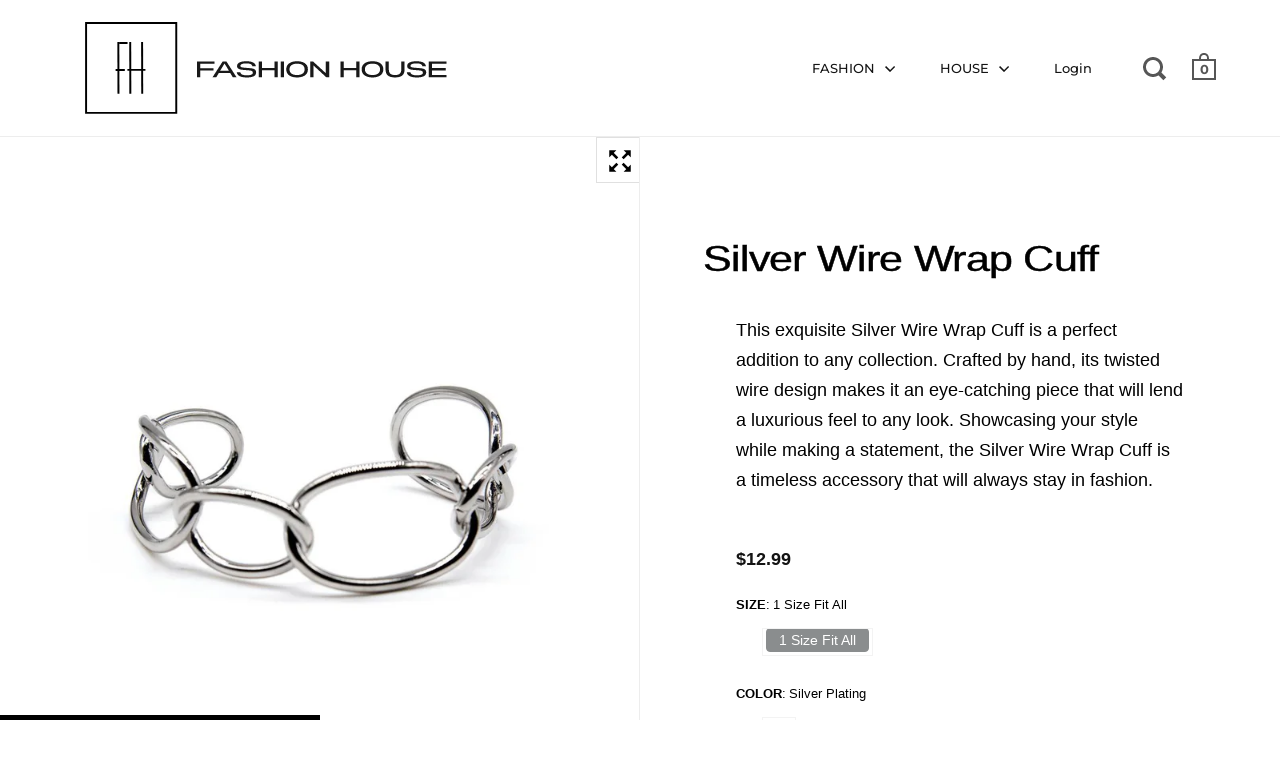

--- FILE ---
content_type: image/svg+xml
request_url: https://fashionhousebrand.com/cdn/shop/files/FH_Logo_Website_trans.svg?v=1732312363
body_size: 495
content:
<svg xmlns="http://www.w3.org/2000/svg" fill="none" viewBox="0 0 3299 815" height="815" width="3299">
<line stroke-width="15" stroke="black" y2="216.272" x2="453.839" y1="216.272" x1="518.17"></line>
<line stroke-width="15" stroke="black" y2="423.962" x2="426.499" y1="423.962" x1="497.263"></line>
<path stroke-width="15" stroke="black" d="M655.348 422.588H517.099"></path>
<line stroke-width="15" stroke="black" y2="208.788" x2="447.492" y1="607.428" x1="448.321"></line>
<line stroke-width="15" stroke="black" y2="208.788" x2="538.658" y1="607.428" x1="539.487"></line>
<line stroke-width="15" stroke="black" y2="208.788" x2="629.823" y1="607.428" x1="630.651"></line>
<path stroke-width="15" stroke="black" d="M891.903 62H200V753.903H891.903V62Z"></path>
<path fill-opacity="0.9" fill="black" d="M1050.79 357.6H1185.79V376.32H1075.99V410.16H1177.33V428.16H1075.99V480H1050.79V357.6ZM1248.21 357.6H1276.47L1354.77 480H1325.79L1306.53 447.78H1218.15L1198.89 480H1169.91L1248.21 357.6ZM1228.95 429.06H1295.73L1262.43 373.8L1228.95 429.06ZM1432 481.26C1381.42 481.26 1359.46 465.42 1356.04 440.76H1383.04C1385.2 456.78 1401.22 464.7 1432.9 464.7C1468.9 464.7 1479.52 455.7 1479.52 444C1479.52 431.58 1469.26 428.7 1449.1 426.54L1406.62 423.12C1371.88 420.06 1358.38 411.6 1358.38 392.88C1358.38 368.58 1386.64 356.16 1429.84 356.16C1480.96 356.16 1500.22 373.08 1502.92 395.76H1475.92C1473.22 381 1460.26 372.72 1428.4 372.72C1399.24 372.72 1383.58 379.74 1383.58 391.62C1383.58 400.62 1391.86 403.68 1413.82 406.02L1455.4 409.44C1486.72 411.96 1504.72 418.8 1504.72 442.02C1504.72 467.76 1482.94 481.26 1432 481.26ZM1524.17 357.6H1549.37V407.46H1644.77V357.6H1669.97V480H1644.77V426.36H1549.37V480H1524.17V357.6ZM1693.45 357.6H1718.65V480H1693.45V357.6ZM1818.98 481.26C1777.58 481.26 1735.64 465.6 1735.64 418.8C1735.64 371.82 1777.58 356.16 1818.98 356.16C1860.2 356.16 1902.14 371.82 1902.14 418.8C1902.14 465.6 1860.2 481.26 1818.98 481.26ZM1760.84 418.8C1760.84 450.3 1786.58 462.54 1818.98 462.54C1851.2 462.54 1876.94 450.3 1876.94 418.8C1876.94 387.3 1851.2 375.06 1818.98 375.06C1786.58 375.06 1760.84 387.3 1760.84 418.8ZM1919.15 357.6H1940.75L2039.75 448.5V357.6H2064.95V480H2043.35L1944.35 388.38V480H1919.15V357.6ZM2151.36 357.6H2176.56V407.46H2271.96V357.6H2297.16V480H2271.96V426.36H2176.56V480H2151.36V357.6ZM2397.65 481.26C2356.25 481.26 2314.31 465.6 2314.31 418.8C2314.31 371.82 2356.25 356.16 2397.65 356.16C2438.87 356.16 2480.81 371.82 2480.81 418.8C2480.81 465.6 2438.87 481.26 2397.65 481.26ZM2339.51 418.8C2339.51 450.3 2365.25 462.54 2397.65 462.54C2429.87 462.54 2455.61 450.3 2455.61 418.8C2455.61 387.3 2429.87 375.06 2397.65 375.06C2365.25 375.06 2339.51 387.3 2339.51 418.8ZM2570.72 481.26C2519.06 481.26 2497.82 460.2 2497.82 419.7V357.6H2523.02V419.7C2523.02 448.68 2537.06 462.54 2570.72 462.54C2604.38 462.54 2618.42 448.68 2618.42 419.7V357.6H2643.62V419.7C2643.62 460.2 2622.38 481.26 2570.72 481.26ZM2736.82 481.26C2686.24 481.26 2664.28 465.42 2660.86 440.76H2687.86C2690.02 456.78 2706.04 464.7 2737.72 464.7C2773.72 464.7 2784.34 455.7 2784.34 444C2784.34 431.58 2774.08 428.7 2753.92 426.54L2711.44 423.12C2676.7 420.06 2663.2 411.6 2663.2 392.88C2663.2 368.58 2691.46 356.16 2734.66 356.16C2785.78 356.16 2805.04 373.08 2807.74 395.76H2780.74C2778.04 381 2765.08 372.72 2733.22 372.72C2704.06 372.72 2688.4 379.74 2688.4 391.62C2688.4 400.62 2696.68 403.68 2718.64 406.02L2760.22 409.44C2791.54 411.96 2809.54 418.8 2809.54 442.02C2809.54 467.76 2787.76 481.26 2736.82 481.26ZM2828.99 357.6H2964.89V375.42H2854.19V408.9H2959.13V426.72H2854.19V462H2964.89V480H2828.99V357.6Z"></path>
</svg>
